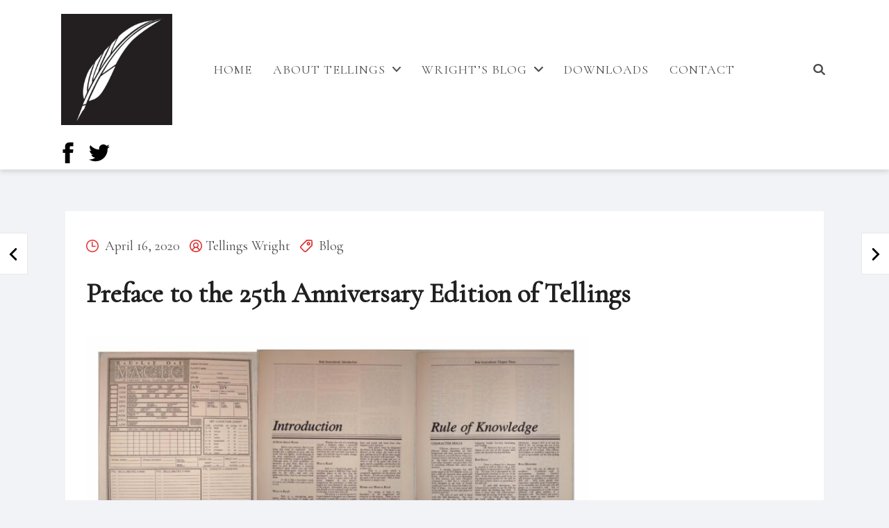

--- FILE ---
content_type: text/html; charset=UTF-8
request_url: http://www.tellings.com/2020/04/13/preface-to-the-25th-anniversary-edition-of-tellings/
body_size: 73855
content:
<!DOCTYPE html>
<html lang="en-US">
<head>
	<meta charset="UTF-8">
	<meta name="viewport" content="width=device-width, initial-scale=1">
	<link rel="profile" href="http://gmpg.org/xfn/11">

	<title>Preface to the 25th Anniversary Edition of Tellings &#8211; Tellings Role-Playing and Storytelling Game</title>
<meta name='robots' content='max-image-preview:large' />
<link rel='dns-prefetch' href='//fonts.googleapis.com' />
<link rel="alternate" type="application/rss+xml" title="Tellings Role-Playing and Storytelling Game &raquo; Feed" href="http://www.tellings.com/feed/" />
<link rel="alternate" type="application/rss+xml" title="Tellings Role-Playing and Storytelling Game &raquo; Comments Feed" href="http://www.tellings.com/comments/feed/" />
<link rel="alternate" type="application/rss+xml" title="Tellings Role-Playing and Storytelling Game &raquo; Preface to the 25th Anniversary Edition of Tellings Comments Feed" href="http://www.tellings.com/2020/04/13/preface-to-the-25th-anniversary-edition-of-tellings/feed/" />
<link rel="alternate" title="oEmbed (JSON)" type="application/json+oembed" href="http://www.tellings.com/wp-json/oembed/1.0/embed?url=http%3A%2F%2Fwww.tellings.com%2F2020%2F04%2F13%2Fpreface-to-the-25th-anniversary-edition-of-tellings%2F" />
<link rel="alternate" title="oEmbed (XML)" type="text/xml+oembed" href="http://www.tellings.com/wp-json/oembed/1.0/embed?url=http%3A%2F%2Fwww.tellings.com%2F2020%2F04%2F13%2Fpreface-to-the-25th-anniversary-edition-of-tellings%2F&#038;format=xml" />
<style id='wp-img-auto-sizes-contain-inline-css' type='text/css'>
img:is([sizes=auto i],[sizes^="auto," i]){contain-intrinsic-size:3000px 1500px}
/*# sourceURL=wp-img-auto-sizes-contain-inline-css */
</style>
<style id='wp-emoji-styles-inline-css' type='text/css'>

	img.wp-smiley, img.emoji {
		display: inline !important;
		border: none !important;
		box-shadow: none !important;
		height: 1em !important;
		width: 1em !important;
		margin: 0 0.07em !important;
		vertical-align: -0.1em !important;
		background: none !important;
		padding: 0 !important;
	}
/*# sourceURL=wp-emoji-styles-inline-css */
</style>
<style id='wp-block-library-inline-css' type='text/css'>
:root{--wp-block-synced-color:#7a00df;--wp-block-synced-color--rgb:122,0,223;--wp-bound-block-color:var(--wp-block-synced-color);--wp-editor-canvas-background:#ddd;--wp-admin-theme-color:#007cba;--wp-admin-theme-color--rgb:0,124,186;--wp-admin-theme-color-darker-10:#006ba1;--wp-admin-theme-color-darker-10--rgb:0,107,160.5;--wp-admin-theme-color-darker-20:#005a87;--wp-admin-theme-color-darker-20--rgb:0,90,135;--wp-admin-border-width-focus:2px}@media (min-resolution:192dpi){:root{--wp-admin-border-width-focus:1.5px}}.wp-element-button{cursor:pointer}:root .has-very-light-gray-background-color{background-color:#eee}:root .has-very-dark-gray-background-color{background-color:#313131}:root .has-very-light-gray-color{color:#eee}:root .has-very-dark-gray-color{color:#313131}:root .has-vivid-green-cyan-to-vivid-cyan-blue-gradient-background{background:linear-gradient(135deg,#00d084,#0693e3)}:root .has-purple-crush-gradient-background{background:linear-gradient(135deg,#34e2e4,#4721fb 50%,#ab1dfe)}:root .has-hazy-dawn-gradient-background{background:linear-gradient(135deg,#faaca8,#dad0ec)}:root .has-subdued-olive-gradient-background{background:linear-gradient(135deg,#fafae1,#67a671)}:root .has-atomic-cream-gradient-background{background:linear-gradient(135deg,#fdd79a,#004a59)}:root .has-nightshade-gradient-background{background:linear-gradient(135deg,#330968,#31cdcf)}:root .has-midnight-gradient-background{background:linear-gradient(135deg,#020381,#2874fc)}:root{--wp--preset--font-size--normal:16px;--wp--preset--font-size--huge:42px}.has-regular-font-size{font-size:1em}.has-larger-font-size{font-size:2.625em}.has-normal-font-size{font-size:var(--wp--preset--font-size--normal)}.has-huge-font-size{font-size:var(--wp--preset--font-size--huge)}.has-text-align-center{text-align:center}.has-text-align-left{text-align:left}.has-text-align-right{text-align:right}.has-fit-text{white-space:nowrap!important}#end-resizable-editor-section{display:none}.aligncenter{clear:both}.items-justified-left{justify-content:flex-start}.items-justified-center{justify-content:center}.items-justified-right{justify-content:flex-end}.items-justified-space-between{justify-content:space-between}.screen-reader-text{border:0;clip-path:inset(50%);height:1px;margin:-1px;overflow:hidden;padding:0;position:absolute;width:1px;word-wrap:normal!important}.screen-reader-text:focus{background-color:#ddd;clip-path:none;color:#444;display:block;font-size:1em;height:auto;left:5px;line-height:normal;padding:15px 23px 14px;text-decoration:none;top:5px;width:auto;z-index:100000}html :where(.has-border-color){border-style:solid}html :where([style*=border-top-color]){border-top-style:solid}html :where([style*=border-right-color]){border-right-style:solid}html :where([style*=border-bottom-color]){border-bottom-style:solid}html :where([style*=border-left-color]){border-left-style:solid}html :where([style*=border-width]){border-style:solid}html :where([style*=border-top-width]){border-top-style:solid}html :where([style*=border-right-width]){border-right-style:solid}html :where([style*=border-bottom-width]){border-bottom-style:solid}html :where([style*=border-left-width]){border-left-style:solid}html :where(img[class*=wp-image-]){height:auto;max-width:100%}:where(figure){margin:0 0 1em}html :where(.is-position-sticky){--wp-admin--admin-bar--position-offset:var(--wp-admin--admin-bar--height,0px)}@media screen and (max-width:600px){html :where(.is-position-sticky){--wp-admin--admin-bar--position-offset:0px}}

/*# sourceURL=wp-block-library-inline-css */
</style><style id='wp-block-paragraph-inline-css' type='text/css'>
.is-small-text{font-size:.875em}.is-regular-text{font-size:1em}.is-large-text{font-size:2.25em}.is-larger-text{font-size:3em}.has-drop-cap:not(:focus):first-letter{float:left;font-size:8.4em;font-style:normal;font-weight:100;line-height:.68;margin:.05em .1em 0 0;text-transform:uppercase}body.rtl .has-drop-cap:not(:focus):first-letter{float:none;margin-left:.1em}p.has-drop-cap.has-background{overflow:hidden}:root :where(p.has-background){padding:1.25em 2.375em}:where(p.has-text-color:not(.has-link-color)) a{color:inherit}p.has-text-align-left[style*="writing-mode:vertical-lr"],p.has-text-align-right[style*="writing-mode:vertical-rl"]{rotate:180deg}
/*# sourceURL=http://www.tellings.com/tellings/wp-includes/blocks/paragraph/style.min.css */
</style>
<style id='global-styles-inline-css' type='text/css'>
:root{--wp--preset--aspect-ratio--square: 1;--wp--preset--aspect-ratio--4-3: 4/3;--wp--preset--aspect-ratio--3-4: 3/4;--wp--preset--aspect-ratio--3-2: 3/2;--wp--preset--aspect-ratio--2-3: 2/3;--wp--preset--aspect-ratio--16-9: 16/9;--wp--preset--aspect-ratio--9-16: 9/16;--wp--preset--color--black: #000000;--wp--preset--color--cyan-bluish-gray: #abb8c3;--wp--preset--color--white: #ffffff;--wp--preset--color--pale-pink: #f78da7;--wp--preset--color--vivid-red: #cf2e2e;--wp--preset--color--luminous-vivid-orange: #ff6900;--wp--preset--color--luminous-vivid-amber: #fcb900;--wp--preset--color--light-green-cyan: #7bdcb5;--wp--preset--color--vivid-green-cyan: #00d084;--wp--preset--color--pale-cyan-blue: #8ed1fc;--wp--preset--color--vivid-cyan-blue: #0693e3;--wp--preset--color--vivid-purple: #9b51e0;--wp--preset--gradient--vivid-cyan-blue-to-vivid-purple: linear-gradient(135deg,rgb(6,147,227) 0%,rgb(155,81,224) 100%);--wp--preset--gradient--light-green-cyan-to-vivid-green-cyan: linear-gradient(135deg,rgb(122,220,180) 0%,rgb(0,208,130) 100%);--wp--preset--gradient--luminous-vivid-amber-to-luminous-vivid-orange: linear-gradient(135deg,rgb(252,185,0) 0%,rgb(255,105,0) 100%);--wp--preset--gradient--luminous-vivid-orange-to-vivid-red: linear-gradient(135deg,rgb(255,105,0) 0%,rgb(207,46,46) 100%);--wp--preset--gradient--very-light-gray-to-cyan-bluish-gray: linear-gradient(135deg,rgb(238,238,238) 0%,rgb(169,184,195) 100%);--wp--preset--gradient--cool-to-warm-spectrum: linear-gradient(135deg,rgb(74,234,220) 0%,rgb(151,120,209) 20%,rgb(207,42,186) 40%,rgb(238,44,130) 60%,rgb(251,105,98) 80%,rgb(254,248,76) 100%);--wp--preset--gradient--blush-light-purple: linear-gradient(135deg,rgb(255,206,236) 0%,rgb(152,150,240) 100%);--wp--preset--gradient--blush-bordeaux: linear-gradient(135deg,rgb(254,205,165) 0%,rgb(254,45,45) 50%,rgb(107,0,62) 100%);--wp--preset--gradient--luminous-dusk: linear-gradient(135deg,rgb(255,203,112) 0%,rgb(199,81,192) 50%,rgb(65,88,208) 100%);--wp--preset--gradient--pale-ocean: linear-gradient(135deg,rgb(255,245,203) 0%,rgb(182,227,212) 50%,rgb(51,167,181) 100%);--wp--preset--gradient--electric-grass: linear-gradient(135deg,rgb(202,248,128) 0%,rgb(113,206,126) 100%);--wp--preset--gradient--midnight: linear-gradient(135deg,rgb(2,3,129) 0%,rgb(40,116,252) 100%);--wp--preset--font-size--small: 13px;--wp--preset--font-size--medium: 20px;--wp--preset--font-size--large: 36px;--wp--preset--font-size--x-large: 42px;--wp--preset--spacing--20: 0.44rem;--wp--preset--spacing--30: 0.67rem;--wp--preset--spacing--40: 1rem;--wp--preset--spacing--50: 1.5rem;--wp--preset--spacing--60: 2.25rem;--wp--preset--spacing--70: 3.38rem;--wp--preset--spacing--80: 5.06rem;--wp--preset--shadow--natural: 6px 6px 9px rgba(0, 0, 0, 0.2);--wp--preset--shadow--deep: 12px 12px 50px rgba(0, 0, 0, 0.4);--wp--preset--shadow--sharp: 6px 6px 0px rgba(0, 0, 0, 0.2);--wp--preset--shadow--outlined: 6px 6px 0px -3px rgb(255, 255, 255), 6px 6px rgb(0, 0, 0);--wp--preset--shadow--crisp: 6px 6px 0px rgb(0, 0, 0);}:where(.is-layout-flex){gap: 0.5em;}:where(.is-layout-grid){gap: 0.5em;}body .is-layout-flex{display: flex;}.is-layout-flex{flex-wrap: wrap;align-items: center;}.is-layout-flex > :is(*, div){margin: 0;}body .is-layout-grid{display: grid;}.is-layout-grid > :is(*, div){margin: 0;}:where(.wp-block-columns.is-layout-flex){gap: 2em;}:where(.wp-block-columns.is-layout-grid){gap: 2em;}:where(.wp-block-post-template.is-layout-flex){gap: 1.25em;}:where(.wp-block-post-template.is-layout-grid){gap: 1.25em;}.has-black-color{color: var(--wp--preset--color--black) !important;}.has-cyan-bluish-gray-color{color: var(--wp--preset--color--cyan-bluish-gray) !important;}.has-white-color{color: var(--wp--preset--color--white) !important;}.has-pale-pink-color{color: var(--wp--preset--color--pale-pink) !important;}.has-vivid-red-color{color: var(--wp--preset--color--vivid-red) !important;}.has-luminous-vivid-orange-color{color: var(--wp--preset--color--luminous-vivid-orange) !important;}.has-luminous-vivid-amber-color{color: var(--wp--preset--color--luminous-vivid-amber) !important;}.has-light-green-cyan-color{color: var(--wp--preset--color--light-green-cyan) !important;}.has-vivid-green-cyan-color{color: var(--wp--preset--color--vivid-green-cyan) !important;}.has-pale-cyan-blue-color{color: var(--wp--preset--color--pale-cyan-blue) !important;}.has-vivid-cyan-blue-color{color: var(--wp--preset--color--vivid-cyan-blue) !important;}.has-vivid-purple-color{color: var(--wp--preset--color--vivid-purple) !important;}.has-black-background-color{background-color: var(--wp--preset--color--black) !important;}.has-cyan-bluish-gray-background-color{background-color: var(--wp--preset--color--cyan-bluish-gray) !important;}.has-white-background-color{background-color: var(--wp--preset--color--white) !important;}.has-pale-pink-background-color{background-color: var(--wp--preset--color--pale-pink) !important;}.has-vivid-red-background-color{background-color: var(--wp--preset--color--vivid-red) !important;}.has-luminous-vivid-orange-background-color{background-color: var(--wp--preset--color--luminous-vivid-orange) !important;}.has-luminous-vivid-amber-background-color{background-color: var(--wp--preset--color--luminous-vivid-amber) !important;}.has-light-green-cyan-background-color{background-color: var(--wp--preset--color--light-green-cyan) !important;}.has-vivid-green-cyan-background-color{background-color: var(--wp--preset--color--vivid-green-cyan) !important;}.has-pale-cyan-blue-background-color{background-color: var(--wp--preset--color--pale-cyan-blue) !important;}.has-vivid-cyan-blue-background-color{background-color: var(--wp--preset--color--vivid-cyan-blue) !important;}.has-vivid-purple-background-color{background-color: var(--wp--preset--color--vivid-purple) !important;}.has-black-border-color{border-color: var(--wp--preset--color--black) !important;}.has-cyan-bluish-gray-border-color{border-color: var(--wp--preset--color--cyan-bluish-gray) !important;}.has-white-border-color{border-color: var(--wp--preset--color--white) !important;}.has-pale-pink-border-color{border-color: var(--wp--preset--color--pale-pink) !important;}.has-vivid-red-border-color{border-color: var(--wp--preset--color--vivid-red) !important;}.has-luminous-vivid-orange-border-color{border-color: var(--wp--preset--color--luminous-vivid-orange) !important;}.has-luminous-vivid-amber-border-color{border-color: var(--wp--preset--color--luminous-vivid-amber) !important;}.has-light-green-cyan-border-color{border-color: var(--wp--preset--color--light-green-cyan) !important;}.has-vivid-green-cyan-border-color{border-color: var(--wp--preset--color--vivid-green-cyan) !important;}.has-pale-cyan-blue-border-color{border-color: var(--wp--preset--color--pale-cyan-blue) !important;}.has-vivid-cyan-blue-border-color{border-color: var(--wp--preset--color--vivid-cyan-blue) !important;}.has-vivid-purple-border-color{border-color: var(--wp--preset--color--vivid-purple) !important;}.has-vivid-cyan-blue-to-vivid-purple-gradient-background{background: var(--wp--preset--gradient--vivid-cyan-blue-to-vivid-purple) !important;}.has-light-green-cyan-to-vivid-green-cyan-gradient-background{background: var(--wp--preset--gradient--light-green-cyan-to-vivid-green-cyan) !important;}.has-luminous-vivid-amber-to-luminous-vivid-orange-gradient-background{background: var(--wp--preset--gradient--luminous-vivid-amber-to-luminous-vivid-orange) !important;}.has-luminous-vivid-orange-to-vivid-red-gradient-background{background: var(--wp--preset--gradient--luminous-vivid-orange-to-vivid-red) !important;}.has-very-light-gray-to-cyan-bluish-gray-gradient-background{background: var(--wp--preset--gradient--very-light-gray-to-cyan-bluish-gray) !important;}.has-cool-to-warm-spectrum-gradient-background{background: var(--wp--preset--gradient--cool-to-warm-spectrum) !important;}.has-blush-light-purple-gradient-background{background: var(--wp--preset--gradient--blush-light-purple) !important;}.has-blush-bordeaux-gradient-background{background: var(--wp--preset--gradient--blush-bordeaux) !important;}.has-luminous-dusk-gradient-background{background: var(--wp--preset--gradient--luminous-dusk) !important;}.has-pale-ocean-gradient-background{background: var(--wp--preset--gradient--pale-ocean) !important;}.has-electric-grass-gradient-background{background: var(--wp--preset--gradient--electric-grass) !important;}.has-midnight-gradient-background{background: var(--wp--preset--gradient--midnight) !important;}.has-small-font-size{font-size: var(--wp--preset--font-size--small) !important;}.has-medium-font-size{font-size: var(--wp--preset--font-size--medium) !important;}.has-large-font-size{font-size: var(--wp--preset--font-size--large) !important;}.has-x-large-font-size{font-size: var(--wp--preset--font-size--x-large) !important;}
/*# sourceURL=global-styles-inline-css */
</style>

<style id='classic-theme-styles-inline-css' type='text/css'>
/*! This file is auto-generated */
.wp-block-button__link{color:#fff;background-color:#32373c;border-radius:9999px;box-shadow:none;text-decoration:none;padding:calc(.667em + 2px) calc(1.333em + 2px);font-size:1.125em}.wp-block-file__button{background:#32373c;color:#fff;text-decoration:none}
/*# sourceURL=/wp-includes/css/classic-themes.min.css */
</style>
<link rel='stylesheet' id='flexia-core-css' href='http://www.tellings.com/tellings/wp-content/plugins/flexia-core/public/css/flexia-core-public.css?ver=1.4.2' type='text/css' media='all' />
<link rel='stylesheet' id='flexia-theme-style-css' href='http://www.tellings.com/tellings/wp-content/themes/flexia/framework/assets/site/css/style.css?ver=6.9' type='text/css' media='all' />
<link rel='stylesheet' id='flexia-google-fonts-css' href='https://fonts.googleapis.com/css?family=EB+Garamond%3ARegular+400%26amp%3BOpen+Sans%7CCormorant+Garamond%3ARegular+400%26amp%3BOpen+Sans%7COpen+Sans%3ARegular+400%26amp%3BOpen+Sans%7CPoppins%7CNunito' type='text/css' media='all' />
<script type="text/javascript" src="http://www.tellings.com/tellings/wp-includes/js/jquery/jquery.min.js?ver=3.7.1" id="jquery-core-js"></script>
<script type="text/javascript" src="http://www.tellings.com/tellings/wp-includes/js/jquery/jquery-migrate.min.js?ver=3.4.1" id="jquery-migrate-js"></script>
<script type="text/javascript" src="http://www.tellings.com/tellings/wp-content/plugins/flexia-core/public/js/flexia-core-public.js?ver=1.4.2" id="flexia-core-js"></script>
<link rel="https://api.w.org/" href="http://www.tellings.com/wp-json/" /><link rel="alternate" title="JSON" type="application/json" href="http://www.tellings.com/wp-json/wp/v2/posts/289" /><link rel="EditURI" type="application/rsd+xml" title="RSD" href="http://www.tellings.com/tellings/xmlrpc.php?rsd" />
<meta name="generator" content="WordPress 6.9" />
<link rel="canonical" href="http://www.tellings.com/2020/04/13/preface-to-the-25th-anniversary-edition-of-tellings/" />
<link rel='shortlink' href='http://www.tellings.com/?p=289' />
<link rel="pingback" href="http://www.tellings.com/tellings/xmlrpc.php"><style type="text/css">.recentcomments a{display:inline !important;padding:0 !important;margin:0 !important;}</style><style type="text/css" id="flexia-dynamic-css">.flexia-primary-menu .customize-partial-edit-shortcut button {
		margin-left: 50px;
	}

	.site-title a, .site-description {
		color: #000000;
	}
	
	body, button, input, select, optgroup, textarea {
		color: #4d4d4d;
	}
	
	body {
		font-family: "EB Garamond", -apple-system,BlinkMacSystemFont,"Segoe UI","Roboto","Oxygen","Ubuntu","Cantarell","Fira Sans","Droid Sans","Helvetica Neue",sans-serif;
		font-size: 20px;
		line-height: 1;
		text-transform: none;
		background-color: #fff;
		background-image: none;
		background-size: auto;
		background-position: center center;
		background-repeat: no-repeat;
	}
	
	p {
		font-family: "Cormorant Garamond", -apple-system,BlinkMacSystemFont,"Segoe UI","Roboto","Oxygen","Ubuntu","Cantarell","Fira Sans","Droid Sans","Helvetica Neue",sans-serif;
		font-size: 1em;
		line-height: 1.4;
		text-transform: none;
	}
	
	h1, h2, h3, h4, h5, h6 {
		font-family: "Cormorant Garamond", "Helvetica Neue",sans-serif;
		color: #333333;
		line-height: 1.4;
		text-transform: none;
	}
	
	h1 {
		font-size: 2em;
	}
	
	h2 {
		font-size: 1.5em;
	}
	
	h3 {
		font-size: 1.17em;
	}
	
	h4 {
		font-size: 1em;
	}
	
	h5 {
		font-size: .83em;
	}
	
	h6 {
		font-size: .75em;
	}

	.site-content a {
		font-size: 1.1em;
	}
	
	a {
		color: #dd3333;
		font-family: "Cormorant Garamond", -apple-system,BlinkMacSystemFont,"Segoe UI","Roboto","Oxygen","Ubuntu","Cantarell","Fira Sans","Droid Sans","Helvetica Neue",sans-serif;
		line-height: 1;
		text-transform: none;
	}
	
	a:hover, a:focus, a:active {
		color: #dd3333;
	}
	
	input[type=button], button {
		color: #fff;
		background-color: #dd3333;
		font-family: "Open Sans", -apple-system,BlinkMacSystemFont,"Segoe UI","Roboto","Oxygen","Ubuntu","Cantarell","Fira Sans","Droid Sans","Helvetica Neue",sans-serif;
		font-size: 1em;
		line-height: 1.4;
		text-transform: none;
	}
	
	.flexia-container.width {
		width: 90%;
	}
	
	.flexia-container.max {
		max-width: 1200px;
	}
	
	.single .entry-content-wrapper {
		width: 90%;
		max-width: 1200px;
	}
	
	.flexia-sidebar-left {
		width: 30%;
	}
	
	.flexia-sidebar-right {
		width: 30%;
	}
	
	body.blog, body.archive, body.single-post,
	body.blog.custom-background, body.archive.custom-background, body.single-post.custom-background, body.search,error404 {
		background-color: #F2F3F6;
	}
	
	.flexia-wrapper > .content-area, .entry-content.single-post-entry,
	body.blog .flexia-wrapper > .content-area article.post,
	body.archive .flexia-wrapper > .content-area article.post {
		background-color: #fff;
	}
	
	.single-post .entry-header.single-blog-meta.single-post-meta-large {
		background-color: #fff;
	}
	
	.flexia-sidebar .widget {
		background-color: #fff;
	}
	
	.site-branding .flexia-header-logo > img {
		width: 180px;
	}

	.site-branding .flexia-header-sticky-logo  > img {
		width: 150px;
	}
	
	.header-content .flexia-blog-logo {
		width: 150px;
	}

	.page-header.blog-header, .page-header.single-blog-header {
		background-color: #612ee9;
	}

	/* Archive page header */
	.page-header.archive-header {
		background-color: #612ee9;
	}

	.archive-header .header-content > .page-title {
		font-size: 54px;
		color: #ffffff;
		font-family: Poppins;
	}

	.header-content .archive-description > p {
		font-size: 28px;
		color: #ffffff;
		font-family: Nunito;
	}

	.blog-header .header-content > .page-title {
		font-size: 60px;
		color: #ffffff;
		font-family: Poppins;
	}
	
	.paged .blog-header .header-content > .page-title, .paged .archive-header .header-content > .page-title {
		font-size: calc(60px / 1.2);
	}
	
	.header-content .blog-desc {
		font-size: 24px;
		color: #ffffff;
		font-family: Nunito;
	}
	
	.paged .header-content .blog-desc, .paged .header-content .archive-description > p {
		font-size: calc(24px / 1.2);
	}
	
	.page .entry-header.entry-header-large, .page .entry-header.entry-header-mini, .page-header.error-header, .page-header.search-header {
		background-color: #28292e;
	}
	
	.page .entry-header .entry-title, .page-header.error-header .page-title, .page-header.search-header .page-title {
		color: #333333;
		font-size: 36px;
	}
	
	.flexia-breadcrumb .flexia-breadcrumb-item, .flexia-breadcrumb .flexia-breadcrumb-item a, .flexia-breadcrumb .breadcrumb-delimiter {
		color: #fefefe;
		font-size: 12px;
	}

	.flexia-breadcrumb .flexia-breadcrumb-item, .flexia-breadcrumb .flexia-breadcrumb-item a, .flexia-breadcrumb .breadcrumb-delimiter svg,
	.woocommerce-breadcrumb .breadcrumb-separator svg {
		fill: #fefefe;
		height: 9.6px;
		width: auto;
	}
	
	.flexia-breadcrumb-item.current span, .breadcrumb li a:hover, .breadcrumb li a:focus {
		color: #ffffff;
	}
	
	.flexia-search-overlay {
		background-color: #121738;
	}
	
	.flexia-search-overlay::before, .flexia-search-overlay::after {
		border: 10px solid #121738;
	}
	
	.icon-search-close {
		height: 50px;
		width: 50px;
		fill: #fff;
	}
	
	.btn--search-close:hover .icon-search-close {
		fill: #fff;
	}
	
	.search--input-wrapper .search__input, .search--input-wrapper .search__input:focus {
		color: #fff;
		font-size: 48px;
	}
	
	.search--input-wrapper::after {
		font-size: 48px;
	}
	
	.search--input-wrapper::after {
		border-color: #fff;
	}
	
	.search__info {
		color: #fff;
		font-size: 16px;
	}
	
	.flexia-topbar-content {
		color: #ffffff;
		font-size: .8em;
	}
	
	.flexia-topbar a, .flexia-topbar_contact a {
		color: #ffffff;
		font-size: .8em;
	}

	.flexia-topbar_contact a svg {
		fill: #ffffff;
		height: 0.96em;
		width: auto;
		margin-right: 5px;
	}
	
	.flexia-topbar_contact a:hover {
		color: #eeeeee;
	}
	
	.flexia-social-links li a svg {
		fill: #000000;
		height: 1.5em;
		width: auto;
	}
	
	.flexia-social-links li a:hover svg {
		fill: inherit;
	}
	
	.flexia-woo-sidebar .widget_price_filter .ui-slider .ui-slider-range,
	.flexia-woo-sidebar .widget_price_filter .ui-slider .ui-slider-handle,
	.single-product.woocommerce .product .cart .single_add_to_cart_button,
	aside .widget button, 
	.flexia-woo-sidebar .widget button,
	.widget .search-form .search-submit {
		background-color: #dd3333;
	}

	.single-product.woocommerce .product .woocommerce-tabs ul.wc-tabs > li.active::before,
	input:focus, textarea:focus, select:focus,
	.widget .search-form .search-submit {
		border-color: #dd3333;
	}

	.single-blog-meta .entry-meta svg {
		fill: #dd3333;
		width: auto;
		height: 1em;
		margin-right: 5px;
    	margin-bottom: -3px;
	}

	.flexia-menu.header-icons ul li.navbar-login-menu a button svg {
		fill: #fff;
		height: 1em;
		margin-bottom: -3px;
	}

	.single .entry-footer svg {
		height: 1em;
		margin: 0 5px -3px 0;
		fill: #4d4d4d;
	}

	body.blog .flexia-wrapper > .content-area article .entry-content .more-link {
		color: #fff;
		background-color: #dd3333;
		border: 1px solid transparent;
    	border-radius: 4px;
	}
	body.blog .flexia-wrapper > .content-area article .entry-content .more-link:hover {
		background: #3f3f46;
		color: #fff;
		border: 1px solid #3f3f46;
	}
	
	@media all and (max-width: 959px) {
		.blog-header .header-content > .page-title, .archive-header .header-content > .page-title {
			font-size: calc(60px * .75);
		}
	
		.header-content .blog-desc, .header-content .archive-description > p {
			font-size: calc(24px * .75);
		}
	}
	
	@media all and (max-width: 480px) {
		.blog-header .header-content > .page-title, .archive-header .header-content > .page-title {
			font-size: calc(60px * .5);
		}
	
		.header-content .blog-desc, .header-content .archive-description > p {
			font-size: calc(24px * .5);
		}
	}
	
	.flexia-header-widget-area {
		background-color: #262625;
	}
	
	.flexia-topbar {
		background-color: #dd3333;
	}
	
	.flexia-logobar {
		background-color: #fff;
	}
	
	.flexia-navbar {
		background-color: #fff;
		padding: 0px 15px 0px 15px;
	}
	
	.flexia-menu.header-icons .nav-menu li > a,
	.flexia-navbar .flexia-navbar-container .flexia-navbar-inner .search-form .search-field,
	.flexia-menu.header-icons {
		color: #4d4d4d;
	}

	.flexia-navbar .flexia-navbar-container .flexia-navbar-inner .search-form .search-submit svg,
	.flexia-menu.header-icons ul li #btn-search svg,
	.widget .search-form .search-submit svg {
		fill: #4d4d4d;
		height: .9em;
		width: auto;
	}

	.main-navigation .nav-menu li a svg {
		fill: #4d4d4d;
		height: .7em;
		width: auto;
		margin-left: 5px;
	}

	.flexia-menu.header-icons .flexia-header-cart a.cart-contents .flexia-header-cart-icon svg {
		fill: #4d4d4d;
		height: 1em;
		width: auto;
	}

	.flexia-menu .flexia-menu-toggle:after {
		border-color: #4d4d4d;
	}
	.flexia-menu .flexia-menu-toggle:before, .flexia-menu .flexia-menu-toggle.flexia-menu-toggle-open::after {
		background-color: #4d4d4d;
	}

	.flexia-social-share-links li a svg {
		height: 2em;
		width: auto;
		fill: #dd3333;
	}


	.blog .flexia-load-more-button {
		background-color: #444;
		color: #fff;
		font-size: 14px;
	}
	.blog .flexia-load-more-button:hover,
	.blog .flexia-load-more-button.button--loading {
		background-color: #27bdbd;
		color: #fff;
	}

	.archive .flexia-load-more-button {
		background-color: #444444;
		color: #ffffff;
		font-size: 14px;
	}

	.archive .flexia-load-more-button:hover,
	.archive .flexia-load-more-button.button--loading {
		background-color: #27bdbd;
		color: #ffffff;
	}
	
	@media screen and (min-width: 992px) {
		.main-navigation .nav-menu li > a, .flexia-menu.header-icons .nav-menu li > a {
			color: #4d4d4d;
		}
	
		.main-navigation .nav-menu li:hover > a:not(.cart-contents), 
		.main-navigation .nav-menu li.current-menu-item > a:not(.cart-contents), 
		.main-navigation .nav-menu li.current-menu-ancestor > a:not(.cart-contents) {
			color: #1b1f21;
		}
	
		.main-navigation .nav-menu > li > a:after {
			color: #1b1f21;
			background-color: #1b1f21;
		}
	
		.main-navigation .nav-menu li:hover > a:not(.cart-contents), 
		.main-navigation .nav-menu li.current-menu-item > a:not(.cart-contents), 
		.main-navigation .nav-menu li.current-menu-ancestor > a:not(.cart-contents) {
			background-color: #ffffff;
		}
	
		.main-navigation .nav-menu li ul {
			background-color: #ffffff;
		}
	
		.main-navigation .nav-menu li ul li > a, 
		.main-navigation .nav-menu li ul.flexia-mega-menu li:hover > a:not(.cart-contents) {
			color: #4d4d4d;
		}
	
		.main-navigation .nav-menu li ul.flexia-mega-menu li:hover > a:not(.cart-contents) {
			background-color: initial;
		}
	
		.main-navigation .nav-menu li ul li:hover > a:not(.cart-contents), 
		.main-navigation .nav-menu li ul li.current-menu-item > a:not(.cart-contents), 
		.main-navigation .nav-menu li ul li.current-menu-ancestor > a:not(.cart-contents), 
		.main-navigation .nav-menu li ul.flexia-mega-menu li > a:not(.cart-contents):hover {
			color: #1b1f21;
		}
	
		.main-navigation .nav-menu li ul li:hover > a:not(.cart-contents), 
				.main-navigation .nav-menu li ul li.current-menu-item > a:not(.cart-contents), 
				.main-navigation .nav-menu li ul li.current-menu-ancestor > a:not(.cart-contents), 
				.main-navigation .nav-menu li ul.flexia-mega-menu li > a:not(.cart-contents):hover {
			background-color: #f4f4f4;
		}
	
		.topbar-navigation .nav-menu li > a {
			color: #cbced3;
		}
	
		.topbar-navigation .nav-menu li:hover > a, .topbar-navigation .nav-menu li.current-menu-item > a, .topbar-navigation .nav-menu li.current-menu-ancestor > a {
			color: #ffffff;
		}
	
		.topbar-navigation .nav-menu li:hover > a, .topbar-navigation .nav-menu li.current-menu-item > a, .topbar-navigation .nav-menu li.current-menu-ancestor > a {
			background-color: rgba(0, 0, 0, 0.5);
		}
	
		.topbar-navigation .nav-menu li ul {
			background-color: #262625;
		}
	
		.topbar-navigation .nav-menu li ul li > a {
			color: #cbced3;
		}
	
		.topbar-navigation .nav-menu li ul li:hover > a, .topbar-navigation .nav-menu li ul li.current-menu-item > a, .topbar-navigation .nav-menu li ul li.current-menu-ancestor > a {
			color: #ffffff;
		}
	
		.topbar-navigation .nav-menu li ul li:hover > a, .topbar-navigation .nav-menu li ul li.current-menu-item > a, .topbar-navigation .nav-menu li ul li.current-menu-ancestor > a {
			background-color: rgba(0, 0, 0, 0.5);
		}
	}
	
	.flexia-footer-widget-area {
		background-color: #000000;
	}
	
	.flexia-colophon-inner .widget {
		color: #cfcfcf;
	}
	
	.flexia-colophon-inner .widget a {
		color: #cbced3;
	}
	
	.flexia-colophon-inner .widget a:hover {
		color: #dd3333;
	}
	
	.flexia-site-footer {
		background-color: #000000;
	}
	
	.flexia-site-footer .site-info {
		color: #9a9a9a;
	}
	
	.flexia-site-footer .site-info a, .flexia-footer-menu li a {
		color: #ffffff;
	}
	
	.flexia-site-footer .site-info a:hover, .flexia-footer-menu li a:hover {
		color: #dd3333;
	}
	
	.customize-partial-edit-shortcut-button {
		padding: 3px !important;
		border-radius: 50% !important;
		border: 2px solid #fff !important;
	}</style><link rel="icon" href="http://www.tellings.com/tellings/wp-content/uploads/2020/04/cropped-tellings-quill-logo-1-32x32.png" sizes="32x32" />
<link rel="icon" href="http://www.tellings.com/tellings/wp-content/uploads/2020/04/cropped-tellings-quill-logo-1-192x192.png" sizes="192x192" />
<link rel="apple-touch-icon" href="http://www.tellings.com/tellings/wp-content/uploads/2020/04/cropped-tellings-quill-logo-1-180x180.png" />
<meta name="msapplication-TileImage" content="http://www.tellings.com/tellings/wp-content/uploads/2020/04/cropped-tellings-quill-logo-1-270x270.png" />
</head>

<body class="wp-singular post-template-default single single-post postid-289 single-format-standard wp-custom-logo wp-theme-flexia flexia-core-1.4.2 flexia-2.3.1 ">

<div id="page" class="site">


<header id="masthead" class="site-header flexia-header-2 flexia_header_mobile_layouts_1 ">

	
	
	
	
<div class="flexia-navbar flexia-navbar-static-top">
	<div class="flexia-navbar-container">
		<div class="flexia-container flexia-navbar-inner width max">
			
				<div class="flexia-logobar-inline">
					<div class="site-branding">

						<a href=" http://www.tellings.com/" rel="home" class="flexia-header-logo"><img alt="" src="http://www.tellings.com/tellings/wp-content/uploads/2020/04/cropped-tellings-quill-logo.png"></a>
					</div><!-- .site-branding -->
				</div>

			<nav id="site-navigation" class="flexia-menu main-navigation">
				<ul id="flexia-primary-menu" class="nav-menu flexia-primary-menu flexia-menu-dropdown-animate-to-top"><li id="menu-item-27" class="menu-item menu-item-type-custom menu-item-object-custom menu-item-home menu-item-27"><a href="http://www.tellings.com/">Home</a></li>
<li id="menu-item-28" class="menu-item menu-item-type-post_type menu-item-object-page menu-item-has-children menu-item-28"><a href="http://www.tellings.com/about/">About Tellings</a>
<ul class="sub-menu">
	<li id="menu-item-144" class="menu-item menu-item-type-post_type menu-item-object-page menu-item-144"><a href="http://www.tellings.com/about/character-creation/">Character Creation</a></li>
	<li id="menu-item-158" class="menu-item menu-item-type-post_type menu-item-object-page menu-item-158"><a href="http://www.tellings.com/about/skills-knowledges/">Skills &#038; Knowledges</a></li>
	<li id="menu-item-157" class="menu-item menu-item-type-post_type menu-item-object-page menu-item-157"><a href="http://www.tellings.com/about/strengths-weaknesses/">Strengths &#038; Weaknesses</a></li>
	<li id="menu-item-155" class="menu-item menu-item-type-post_type menu-item-object-page menu-item-155"><a href="http://www.tellings.com/about/magic-spells/">Magic &#038; Spells</a></li>
	<li id="menu-item-239" class="menu-item menu-item-type-post_type menu-item-object-page menu-item-239"><a href="http://www.tellings.com/about/divine-magic-prayers/">Divine Magic &#038; Prayers</a></li>
	<li id="menu-item-156" class="menu-item menu-item-type-post_type menu-item-object-page menu-item-156"><a href="http://www.tellings.com/about/fluid-time-combat/">Fluid-Time Combat</a></li>
</ul>
</li>
<li id="menu-item-29" class="menu-item menu-item-type-post_type menu-item-object-page menu-item-has-children menu-item-29"><a href="http://www.tellings.com/blog/">Wright’s Blog</a>
<ul class="sub-menu">
	<li id="menu-item-163" class="menu-item menu-item-type-post_type menu-item-object-page menu-item-163"><a href="http://www.tellings.com/blog/addenda-errata/">Addenda &#038; Errata</a></li>
</ul>
</li>
<li id="menu-item-108" class="menu-item menu-item-type-post_type menu-item-object-page menu-item-108"><a href="http://www.tellings.com/downloads/">Downloads</a></li>
<li id="menu-item-30" class="menu-item menu-item-type-post_type menu-item-object-page menu-item-30"><a href="http://www.tellings.com/contact/">Contact</a></li>
</ul>
			</nav><!-- #site-navigation -->

			<div class="flexia-menu header-icons icon-menu">
				<ul class="nav-menu flexia-menu-dropdown-animate-to-top">
					<li class="menu-item navbar-search-menu"><span id="btn-search"><svg xmlns="http://www.w3.org/2000/svg" viewBox="0 0 448.1 448.1"><path d="M438.6,393.4L334.8,289.5c21-29.9,33.3-66.3,33.3-105.5C368,82.4,285.7,0.1,184.1,0C82.5,0,0.1,82.4,0.1,184 s82.4,184,184,184c39.2,0,75.6-12.3,105.4-33.2l103.8,103.9c12.5,12.5,32.8,12.5,45.3,0C451.1,426.2,451.1,405.9,438.6,393.4z M184.1,304c-66.3,0-120-53.7-120-120s53.7-120,120-120s120,53.7,120,120C304,250.2,250.3,303.9,184.1,304z" /></svg></span></li>				</ul>
			</div><!-- #header-icons -->		

			<!-- Header Main Social Start -->
			

<ul class="flexia-social-links">
    <li><a href="https://www.facebook.com/tellingsrpg/" title="Facebook" target="_blank"><svg xmlns="http://www.w3.org/2000/svg" viewBox="0 0 23.101 23.101"><path d="M8.258,4.458c0-0.144,0.02-0.455,0.06-0.931c0.043-0.477,0.223-0.976,0.546-1.5c0.32-0.522,0.839-0.991,1.561-1.406 C11.144,0.208,12.183,0,13.539,0h3.82v4.163h-2.797c-0.277,0-0.535,0.104-0.768,0.309c-0.231,0.205-0.35,0.4-0.35,0.581v2.59h3.914 c-0.041,0.507-0.086,1-0.138,1.476l-0.155,1.258c-0.062,0.425-0.125,0.819-0.187,1.182h-3.462v11.542H8.258V11.558H5.742V7.643 h2.516V4.458z" /></svg></a></li><li><a href="https://twitter.com/tellingsrpg" title="Twitter" target="_blank"><svg viewBox="0 0 24 24" xmlns="http://www.w3.org/2000/svg"><path d="m21.534 7.113c.976-.693 1.797-1.558 2.466-2.554v-.001c-.893.391-1.843.651-2.835.777 1.02-.609 1.799-1.566 2.165-2.719-.951.567-2.001.967-3.12 1.191-.903-.962-2.19-1.557-3.594-1.557-2.724 0-4.917 2.211-4.917 4.921 0 .39.033.765.114 1.122-4.09-.2-7.71-2.16-10.142-5.147-.424.737-.674 1.58-.674 2.487 0 1.704.877 3.214 2.186 4.089-.791-.015-1.566-.245-2.223-.606v.054c0 2.391 1.705 4.377 3.942 4.835-.401.11-.837.162-1.29.162-.315 0-.633-.018-.931-.084.637 1.948 2.447 3.381 4.597 3.428-1.674 1.309-3.8 2.098-6.101 2.098-.403 0-.79-.018-1.177-.067 2.18 1.405 4.762 2.208 7.548 2.208 8.683 0 14.342-7.244 13.986-14.637z" /></svg></a></li></ul>			<!-- Header Main Social End -->

		</div><!-- #flexia-container -->
	</div><!-- #flexia-navbar-container -->
</div>
</header><!-- #masthead -->
	<div id="content" class="site-content">
		<div class="flexia-wrapper flexia-container">
			<div id="primary" class="content-area">
				<main id="main" class="site-main flexia-container">

				
<article id="post-289" class="post-289 post type-post status-publish format-standard has-post-thumbnail hentry category-blog tag-25th-anniversary tag-blog tag-covers tag-edmond-y-chang tag-from-the-designer tag-preface tag-rulebook tag-tenth-edition tag-the-wright">

    
    <div class="entry-content-wrapper">

        <div class="entry-content single-post-entry">
            <div class="entry-content-inner flexia-container">
                
	<header class="entry-header single-blog-meta single-post-meta-simple">
					<div class="entry-meta">
			    <span class="posted-on"> <svg version="1.1" xmlns="http://www.w3.org/2000/svg" xmlns:xlink="http://www.w3.org/1999/xlink" x="0px" y="0px" viewBox="0 0 512 512" style="enable-background:new 0 0 512 512;" xml:space="preserve"> <g> <g> <path d="M256,0C114.841,0,0,114.841,0,256s114.841,256,256,256s256-114.841,256-256S397.159,0,256,0z M256,468.732 c-117.301,0-212.732-95.431-212.732-212.732S138.699,43.268,256,43.268S468.732,138.699,468.732,256S373.301,468.732,256,468.732z "/> </g> </g> <g> <g> <path d="M372.101,248.068H271.144V97.176c0-11.948-9.686-21.634-21.634-21.634c-11.948,0-21.634,9.686-21.634,21.634v172.525 c0,11.948,9.686,21.634,21.634,21.634c0.244,0,0.48-0.029,0.721-0.036c0.241,0.009,0.477,0.036,0.721,0.036h121.149 c11.948,0,21.634-9.686,21.634-21.634S384.049,248.068,372.101,248.068z"/> </g> </g> <g> </g> <g> </g> <g> </g> <g> </g> <g> </g> <g> </g> <g> </g> <g> </g> <g> </g> <g> </g> <g> </g> <g> </g> <g> </g> <g> </g> <g> </g> </svg><span class="screen-reader-text">Posted on</span> <a href="http://www.tellings.com/2020/04/13/preface-to-the-25th-anniversary-edition-of-tellings/" rel="bookmark"><time class="entry-date published" datetime="2020-04-13T08:26:00+00:00"> April 13, 2020</time><time class="entry-date updated" datetime="2020-04-16T15:54:14+00:00">April 16, 2020</time></a></span><span class="byline"> <span class="screen-reader-text">Posted by</span> <span class="author vcard"><svg version="1.1" xmlns="http://www.w3.org/2000/svg" xmlns:xlink="http://www.w3.org/1999/xlink" x="0px" y="0px" viewBox="0 0 512 512" style="enable-background:new 0 0 512 512;" xml:space="preserve"> <path d="M437,75C388.7,26.6,324.4,0,256,0C187.6,0,123.3,26.6,75,75S0,187.6,0,256c0,68.4,26.6,132.7,75,181 c48.4,48.4,112.6,75,181,75c68.4,0,132.7-26.6,181-75c48.4-48.4,75-112.6,75-181C512,187.6,485.4,123.3,437,75z M184.8,224.8 c0-39.2,31.9-71.2,71.2-71.2c39.2,0,71.2,31.9,71.2,71.2c0,39.2-31.9,71.2-71.2,71.2C216.8,296,184.8,264.1,184.8,224.8z M256,340.6 c55.8,0,103.5,38.6,115.2,92.5c-34.3,22.4-74,34.2-115.2,34.2c-41.1,0-80.9-11.8-115.2-34.2C152.5,379.2,200.2,340.6,256,340.6z M365,338c-10.6-9.6-22.4-17.7-35-24.2c26.4-21.9,41.8-54.3,41.8-89c0-63.8-51.9-115.8-115.8-115.8c-63.8,0-115.8,51.9-115.8,115.8 c0,34.7,15.4,67.1,41.8,89c-12.7,6.5-24.4,14.6-35,24.2c-19.6,17.7-34.4,39.7-43.5,64.2C65.9,363,44.6,310.4,44.6,256 c0-116.6,94.8-211.4,211.4-211.4c116.6,0,211.4,94.8,211.4,211.4c0,54.4-21.3,107-58.9,146.2C399.4,377.7,384.6,355.7,365,338z"/> </svg><a class="url fn n" href="http://www.tellings.com/author/admin/">Tellings Wright</a></span></span><span class="cat-links"> <svg version="1.1" xmlns="http://www.w3.org/2000/svg" xmlns:xlink="http://www.w3.org/1999/xlink" x="0px" y="0px" viewBox="0 0 512 512" style="enable-background:new 0 0 512 512;" xml:space="preserve"> <g> <path d="M23.5,244.3c-31.3,31.3-31.3,82.1,0,113.4l130.8,130.8c0,0,0,0,0,0c31.3,31.3,82.1,31.3,113.4,0l237.1-237.1 c4.8-4.8,7.4-11.3,7.2-18l-4.1-174.8c-0.5-29.9-24.6-54-54.5-54.5L278.6,0c-6.7-0.2-13.2,2.5-18,7.2L23.5,244.3z M58.6,279.2 L287.8,49.4l164.6,3.8c3.4,0,6.2,2.8,6.2,6.2l3.8,164.6L232.8,453.4c-12,12-31.6,12-43.6,0L58.6,322.8 C46.5,310.8,46.5,291.2,58.6,279.2z"/> <path d="M293.7,113.6c-28.9,29-28.8,75.8,0.2,104.7c28.9,28.8,75.6,28.8,104.5,0c29-28.9,29-75.7,0.2-104.7 c-28.9-29-75.7-29-104.7-0.2C293.8,113.4,293.7,113.5,293.7,113.6z M328.8,183.2c-9.6-9.6-9.6-25.3,0-34.9c9.6-9.6,25.2-9.6,34.9,0 c9.6,9.6,9.7,25.3,0,34.9C354,192.8,338.4,192.8,328.8,183.2C328.8,183.2,328.8,183.2,328.8,183.2z"/> </g> </svg><span class="screen-reader-text">Categories</span> <a href="http://www.tellings.com/category/blog/" rel="category tag">Blog</a></span>
							</div>
			<!-- .entry-meta -->
			<h1 class="entry-title">Preface to the 25th Anniversary Edition of Tellings</h1>	</header>
			<div class="post-thumbnail">
			<img width="724" height="1200" src="http://www.tellings.com/tellings/wp-content/uploads/2020/04/Tellings-Old-Covers.jpg" class="attachment-flexia-featured-image size-flexia-featured-image wp-post-image" alt="" decoding="async" srcset="http://www.tellings.com/tellings/wp-content/uploads/2020/04/Tellings-Old-Covers.jpg 6176w, http://www.tellings.com/tellings/wp-content/uploads/2020/04/Tellings-Old-Covers-181x300.jpg 181w, http://www.tellings.com/tellings/wp-content/uploads/2020/04/Tellings-Old-Covers-618x1024.jpg 618w, http://www.tellings.com/tellings/wp-content/uploads/2020/04/Tellings-Old-Covers-768x1273.jpg 768w" sizes="(max-width: 724px) 100vw, 724px" />		</div><!-- .post-thumbnail -->
	
	                
<p class="has-drop-cap">Ten years have passed since <em>Tellings</em> was revised, refreshed, was taken into the shop for a tune-up and a much needed detailing. The last edition was the eighth edition—eight point three to be exact—updated in 2008. It has been twenty-seven years since <em>Tellings</em> was a twinkle in my eye. In fact, way back when, the game was originally called <em>Rule of Magic</em> circa 1990. Its first character sheets were printed up on a dot-matrix printer and cut and pasted together. <em>Rule of Magic</em> was shortened to just <em>Rule</em> reflecting a desire to design a role-playing game where the rule of play, the rule of intent, the rule of character, and the golden rule were hard baked into the foundations of the system.</p>



<p>Eventually, in 1992, the game was renamed <em>Tellings</em>, a riff off of storytellings, and the first full <em>Tellings</em> rulebook was witchcrafted together from overconfidence, late nights, and pure, unmitigated hope. The first, plain beige cover flourished two crossed quills, which would later be simplified to the cleaner, more enigmatic single quill—the <em>Tellings</em> quill. Since then, the rulebooks have grown in length, in style, in design, and in number. Beige to marbled gray to peachy ecru to green gray, back to marbled gray to dark blue to a leathery tan, then bright orange to bright yellow-green. Nine covers over eight editions. If you count the <em>Rule</em> bits and bobs as part of the ancestry of <em>Tellings</em>, then by all rights this new edition, this new cover counts as number ten.</p>



<p>Let then this book be the belated twenty-fifth anniversary edition, the tenth regeneration of the core <em>Tellings</em> rules! Though much of the original lines and design remain the same, the revision gets at the nooks and crannies of the game, cleaning, streamlining, and working toward clarity, precision, and added elegance. After nearly three decades of imagining, writing, playing, rewriting, and reimagining, I now very much understand that great design is about foregrounding in a game what works, what sings, what shines and embracing and integrating the imperfections, the happy accidents and glitches. Balance is a fantasy, a fallacy; imperfections can be felicitous, fun. If I may be so bold, <em>Tellings</em> is a well-made game, but it is not without its flecks and flaws. That is what makes the game a living text and an emergent experience. <em>Tellings</em> is as much a game about shared stories and group-made myths as it is about shared rules and collaborative mechanics. Over the years, the many instantiations of the rulebook are a testament to the game building, the world building, and the friendship building that is this love called tabletop or pen-and-paper role-playing and gaming.</p>



<p>Looking ahead, I hope that <em>Tellings</em> has a long, long future ahead of it, and I hope that <em>Tellings</em> will be a part of imagining and creating that future for players old and new.</p>



<p>I sense and see a need in the world for new games, different players, and better worlds. Against fear, against despair, against violence, against injustice, against devastation, games can encourage hope, possibility, change, imagination, and curiosity. But some things have to change first, particularly in fantasy games. Gary Alan Fine in the introduction to <em>Shared Fantasy: Role-Playing Games as Social Worlds</em> says,</p>



<p class="has-background has-very-light-gray-background-color">“Since fantasy is the free play of a creative imagination, the limits of fantasy should be as broad as the limits of one’s mind. This is not the case, as each fantasy world is a fairly tight transformation by the players of their mundane, shared realities. While players can, in theory, create anything, they in fact create only those things that are engrossing and emotionally satisfying. Fantasy is constrained by the social expectations of players and of their world.”</p>



<p>Games today have the potential to challenge the mundane, to unravel constraints, and to critique the social expectations of the world. What once was the assumed purview of a small, often insular subculture of people, role-playing games have the capacity for much more than entertainment and echo-chambering what has come before.</p>



<p>Nowadays, games and gamers must engage and design for radical diversity, thoughtful inclusion, and players and communities of many different stripes, colors, lifeways, and backgrounds. I challenge game players, masters, makers, artists, activists, conventions, and communities to game for good, to play for change. In fact, around my own gaming tables past and present I have tried to envision and attend to these things in <em>Tellings</em>, in the adventures I write, and in the family of players I invite together. When and where possible, whether I am running the game or playing at someone else’s table, I try to insist on a group that includes women, players of color, queer players, and players drawn from different social circles, gaming expertises, and other intersections of identities, experiences, or embodiments. It is like the Bechdel Test or the DuVernay Test or the Russo Test for role-playing games.</p>



<p>Games, especially fantasy games, cannot continue to rehearse and perpetuate the same old tropes and trolls. Games cannot continue to promote and privilege the same stereotypical heroes and villains.</p>



<p>Stories need to change, gamers need to change, and games need to change. The introductory chapter of <em>Tellings</em> exhorts, “To tell the tale, you must live the tale—that is the truth of <em>Tellings</em>. To share the tale is to become the tale—that is the heart of <em>Tellings</em>.” I still very much believe in those two lines, but I think it is important to push who gets to tell the tale, who gets to live or die in the tale, whose tale gets shared, and most importantly, why. That is the utopian dream of <em>Tellings</em>.</p>



<p>Sincerely,<br>Edmond Y. Chang<br>October 2017</p>
            </div>

            <footer class="entry-footer">
                <svg version="1.1" xmlns="http://www.w3.org/2000/svg" xmlns:xlink="http://www.w3.org/1999/xlink" x="0px" y="0px" viewBox="0 0 512 512" style="enable-background:new 0 0 512 512;" xml:space="preserve"> <g> <path d="M23.5,244.3c-31.3,31.3-31.3,82.1,0,113.4l130.8,130.8c0,0,0,0,0,0c31.3,31.3,82.1,31.3,113.4,0l237.1-237.1 c4.8-4.8,7.4-11.3,7.2-18l-4.1-174.8c-0.5-29.9-24.6-54-54.5-54.5L278.6,0c-6.7-0.2-13.2,2.5-18,7.2L23.5,244.3z M58.6,279.2 L287.8,49.4l164.6,3.8c3.4,0,6.2,2.8,6.2,6.2l3.8,164.6L232.8,453.4c-12,12-31.6,12-43.6,0L58.6,322.8 C46.5,310.8,46.5,291.2,58.6,279.2z"/> <path d="M293.7,113.6c-28.9,29-28.8,75.8,0.2,104.7c28.9,28.8,75.6,28.8,104.5,0c29-28.9,29-75.7,0.2-104.7 c-28.9-29-75.7-29-104.7-0.2C293.8,113.4,293.7,113.5,293.7,113.6z M328.8,183.2c-9.6-9.6-9.6-25.3,0-34.9c9.6-9.6,25.2-9.6,34.9,0 c9.6,9.6,9.7,25.3,0,34.9C354,192.8,338.4,192.8,328.8,183.2C328.8,183.2,328.8,183.2,328.8,183.2z"/> </g> </svg> <span class="tags-links"><span class="screen-reader-text">Tags</span> <a href="http://www.tellings.com/tag/25th-anniversary/" rel="tag">25th Anniversary</a>, <a href="http://www.tellings.com/tag/blog/" rel="tag">blog</a>, <a href="http://www.tellings.com/tag/covers/" rel="tag">covers</a>, <a href="http://www.tellings.com/tag/edmond-y-chang/" rel="tag">Edmond Y. Chang</a>, <a href="http://www.tellings.com/tag/from-the-designer/" rel="tag">from the designer</a>, <a href="http://www.tellings.com/tag/preface/" rel="tag">preface</a>, <a href="http://www.tellings.com/tag/rulebook/" rel="tag">rulebook</a>, <a href="http://www.tellings.com/tag/tenth-edition/" rel="tag">Tenth Edition</a>, <a href="http://www.tellings.com/tag/the-wright/" rel="tag">the wright</a></span>            </footer><!-- .entry-footer -->

            
	<nav class="navigation post-navigation" aria-label="Posts">
		<h2 class="screen-reader-text">Post navigation</h2>
		<div class="nav-links"><div class="nav-previous"><a href="http://www.tellings.com/2020/04/09/combat-sheets-available/" rel="prev">Combat Sheets Available!</a></div><div class="nav-next"><a href="http://www.tellings.com/2020/04/25/tellings-a-role-playing-primer/" rel="next">Tellings, A Role-Playing Primer</a></div></div>
	</nav>
            
<div class="post-author">
    <div class="author-avatar">
        <div class="avatar-container">
            <img alt='' src='https://secure.gravatar.com/avatar/6959ab80824a7e343b267089f855a14753d290420e5c954e29ceadc0a72aebee?s=96&#038;d=mm&#038;r=g' srcset='https://secure.gravatar.com/avatar/6959ab80824a7e343b267089f855a14753d290420e5c954e29ceadc0a72aebee?s=192&#038;d=mm&#038;r=g 2x' class='avatar avatar-96 photo' height='96' width='96' decoding='async'/> 
        </div>

        <div class="author-body">

            
            <span>Author</span>
            
            <h4 class="author-heading">
                 <a href="http://www.tellings.com/author/admin/" title="Posts by Tellings Wright" rel="author">Tellings Wright</a> 
            </h4>
            <h5 class="author-bio"></h5>
        </div>
    </div>
</div> <!-- Author end -->
            
<div class="flexia-social-share">
	<div class="flexia-social-share-heading">
        <h5>Share This Story</h5>
	</div>
	<ul class="flexia-social-share-links">
				<li><a href="https://www.facebook.com/sharer/sharer.php?u=http://www.tellings.com/2020/04/13/preface-to-the-25th-anniversary-edition-of-tellings/" target="_blank"><svg version="1.1" id="Capa_1" xmlns="http://www.w3.org/2000/svg" xmlns:xlink="http://www.w3.org/1999/xlink" x="0px" y="0px" viewBox="0 0 23.101 23.101" style="enable-background:new 0 0 23.101 23.101;" xml:space="preserve"><g><path d="M8.258,4.458c0-0.144,0.02-0.455,0.06-0.931c0.043-0.477,0.223-0.976,0.546-1.5c0.32-0.522,0.839-0.991,1.561-1.406 C11.144,0.208,12.183,0,13.539,0h3.82v4.163h-2.797c-0.277,0-0.535,0.104-0.768,0.309c-0.231,0.205-0.35,0.4-0.35,0.581v2.59h3.914 c-0.041,0.507-0.086,1-0.138,1.476l-0.155,1.258c-0.062,0.425-0.125,0.819-0.187,1.182h-3.462v11.542H8.258V11.558H5.742V7.643 h2.516V4.458z"/><g></g><g></g><g></g><g></g><g></g><g></g><g></g><g></g><g></g><g></g><g></g><g></g><g></g><g></g><g></g></g><g></g><g></g><g></g><g></g><g></g><g></g><g></g><g></g><g></g><g></g><g></g><g></g><g></g><g></g><g></g></svg></a></li>
		
				<li><a href="https://twitter.com/home?status=http://www.tellings.com/2020/04/13/preface-to-the-25th-anniversary-edition-of-tellings/" target="_blank"><svg id="Bold" enable-background="new 0 0 24 24" height="512" viewBox="0 0 24 24" width="512" xmlns="http://www.w3.org/2000/svg"><path d="m21.534 7.113c.976-.693 1.797-1.558 2.466-2.554v-.001c-.893.391-1.843.651-2.835.777 1.02-.609 1.799-1.566 2.165-2.719-.951.567-2.001.967-3.12 1.191-.903-.962-2.19-1.557-3.594-1.557-2.724 0-4.917 2.211-4.917 4.921 0 .39.033.765.114 1.122-4.09-.2-7.71-2.16-10.142-5.147-.424.737-.674 1.58-.674 2.487 0 1.704.877 3.214 2.186 4.089-.791-.015-1.566-.245-2.223-.606v.054c0 2.391 1.705 4.377 3.942 4.835-.401.11-.837.162-1.29.162-.315 0-.633-.018-.931-.084.637 1.948 2.447 3.381 4.597 3.428-1.674 1.309-3.8 2.098-6.101 2.098-.403 0-.79-.018-1.177-.067 2.18 1.405 4.762 2.208 7.548 2.208 8.683 0 14.342-7.244 13.986-14.637z"/></svg></a></li>
		
				<li><a href="https://www.linkedin.com/shareArticle?mini=true&url=http://www.tellings.com/2020/04/13/preface-to-the-25th-anniversary-edition-of-tellings/&title=&summary=&source=" target="_blank"><svg height="682pt" viewBox="-21 -35 682.66669 682" width="682pt" xmlns="http://www.w3.org/2000/svg"><path d="m77.613281-.667969c-46.929687 0-77.613281 30.816407-77.613281 71.320313 0 39.609375 29.769531 71.304687 75.8125 71.304687h.890625c47.847656 0 77.625-31.695312 77.625-71.304687-.894531-40.503906-29.777344-71.320313-76.714844-71.320313zm0 0"/><path d="m8.109375 198.3125h137.195313v412.757812h-137.195313zm0 0"/><path d="m482.054688 188.625c-74.011719 0-123.640626 69.546875-123.640626 69.546875v-59.859375h-137.199218v412.757812h137.191406v-230.5c0-12.339843.894531-24.660156 4.519531-33.484374 9.917969-24.640626 32.488281-50.167969 70.390625-50.167969 49.644532 0 69.5 37.851562 69.5 93.339843v220.8125h137.183594v-236.667968c0-126.78125-67.6875-185.777344-157.945312-185.777344zm0 0"/></svg></a></li>
		
				<li><a href="https://mail.google.com/mail/?view=cm&fs=1&tf=1&to=&su=Preface to the 25th Anniversary Edition of Tellings&body=http://www.tellings.com/2020/04/13/preface-to-the-25th-anniversary-edition-of-tellings/&ui=2&tf=1&pli=1" target="_blank"><svg id="Layer_1" enable-background="new 0 0 512 512" height="512" viewBox="0 0 512 512" width="512" xmlns="http://www.w3.org/2000/svg"><path d="m452 48h-392c-33.084 0-60 26.916-60 60v49.495l220.191 163.781c10.709 7.965 23.259 11.948 35.809 11.948s25.1-3.982 35.809-11.948l220.191-163.781v-49.495c0-33.084-26.916-60-60-60zm20 89.396-204.063 151.784c-7.14 5.311-16.734 5.311-23.873 0l-204.064-151.784v-29.396c0-11.028 8.972-20 20-20h392c11.028 0 20 8.972 20 20zm0 99.703 40-29.752v196.653c0 33.084-26.916 60-60 60h-392c-33.084 0-60-26.916-60-60v-196.653l40 29.752v166.901c0 11.028 8.972 20 20 20h392c11.028 0 20-8.972 20-20z"/></svg></a></li>
		
				<li><a href="https://pinterest.com/pin/create/button/?url=http://www.tellings.com/2020/04/13/preface-to-the-25th-anniversary-edition-of-tellings/&media=http://www.tellings.com/tellings/wp-content/uploads/2020/04/Tellings-Old-Covers.jpg&description=" target="_blank"><svg version="1.1" id="Capa_1" xmlns="http://www.w3.org/2000/svg" xmlns:xlink="http://www.w3.org/1999/xlink" x="0px" y="0px" viewBox="0 0 511.977 511.977" style="enable-background:new 0 0 511.977 511.977;" xml:space="preserve"> <g> <g> <path d="M262.948,0C122.628,0,48.004,89.92,48.004,187.968c0,45.472,25.408,102.176,66.08,120.16 c6.176,2.784,9.536,1.6,10.912-4.128c1.216-4.352,6.56-25.312,9.152-35.2c0.8-3.168,0.384-5.92-2.176-8.896 c-13.504-15.616-24.224-44.064-24.224-70.752c0-68.384,54.368-134.784,146.88-134.784c80,0,135.968,51.968,135.968,126.304 c0,84-44.448,142.112-102.208,142.112c-31.968,0-55.776-25.088-48.224-56.128c9.12-36.96,27.008-76.704,27.008-103.36 c0-23.904-13.504-43.68-41.088-43.68c-32.544,0-58.944,32.224-58.944,75.488c0,27.488,9.728,46.048,9.728,46.048 S144.676,371.2,138.692,395.488c-10.112,41.12,1.376,107.712,2.368,113.44c0.608,3.168,4.16,4.16,6.144,1.568 c3.168-4.16,42.08-59.68,52.992-99.808c3.968-14.624,20.256-73.92,20.256-73.92c10.72,19.36,41.664,35.584,74.624,35.584 c98.048,0,168.896-86.176,168.896-193.12C463.62,76.704,375.876,0,262.948,0z"/> </g> </g> <g> </g> <g> </g> <g> </g> <g> </g> <g> </g> <g> </g> <g> </g> <g> </g> <g> </g> <g> </g> <g> </g> <g> </g> <g> </g> <g> </g> <g> </g> </svg></a></li>
		
				<li><a href="https://www.reddit.com/submit?url=http://www.tellings.com/2020/04/13/preface-to-the-25th-anniversary-edition-of-tellings/&title=Preface to the 25th Anniversary Edition of Tellings" target="_blank"><svg version="1.1" id="Layer_1" xmlns="http://www.w3.org/2000/svg" xmlns:xlink="http://www.w3.org/1999/xlink" x="0px" y="0px" viewBox="0 0 100 100" style="enable-background:new 0 0 100 100;" xml:space="preserve">
<path class="st0" d="M-190,1133.7c5.9-0.7,11.7-1.5,17.6-2c50.7-4.4,99-17.5,144-41.1c109.1-57.2,178.9-145.7,208.7-265.4
	c6.2-25,9.5-50.5,10.2-76.3c0-1.6,0.7-3.1,1-4.7c0,129.8,0,259.5,0,389.6C64.4,1133.7-62.8,1133.7-190,1133.7z"/>
<g>
	<path class="st1" d="M52.3,100c-1.5,0-3.1,0-4.6,0c-0.2,0-0.4-0.1-0.6-0.1c-2.2-0.3-4.4-0.4-6.6-0.8C29.8,97,20.8,92,13.4,84
		C4.7,74.7,0.3,63.5,0,50.7c-0.1-3,0.2-5.9,0.7-8.9C2.4,31.4,6.9,22.5,14.3,15c8.5-8.7,18.9-13.6,31-14.8c5-0.5,10-0.2,14.9,0.8
		c10.2,2.2,19,7,26.1,14.7c8.5,9.1,13,19.9,13.6,32.4c0,0.2,0.1,0.4,0.1,0.6c0,0.8,0,1.7,0,2.5c0,0.2-0.1,0.4-0.1,0.6
		c-0.1,3.2-0.5,6.4-1.3,9.6c-3.7,15-12.5,26.1-26.1,33.2c-5.6,3-11.7,4.6-18,5.1C53.8,99.8,53,99.9,52.3,100z M47.9,41.2
		c-0.3,0-0.6,0.1-0.9,0.1c-4.4,0.3-8.6,1.3-12.6,3.1c-0.4,0.2-0.6,0.2-1-0.1c-1.5-1-3.2-1.4-5-1c-4.6,1-6.9,6-4.7,10.3
		c0.1,0.3,0.2,0.7,0.1,1c-1.2,3.6-0.8,7,1.1,10.2c1.6,2.7,3.9,4.7,6.6,6.3c4.8,2.9,10,4.3,15.6,4.7c5.7,0.4,11.3-0.3,16.7-2.3
		c3.9-1.5,7.4-3.6,10.1-6.8c3-3.7,4-7.8,2.3-12.4c-0.1-0.2,0-0.5,0-0.7c0.2-1,0.6-1.9,0.7-2.9c0.1-2.7-1-4.8-3.3-6.2
		c-2.2-1.4-4.5-1.3-6.8,0c-0.3,0.2-0.5,0.2-0.9,0c-3.3-1.6-6.8-2.5-10.4-3c-0.9-0.1-1.8-0.2-2.7-0.3c0-0.2,0.1-0.4,0.1-0.6
		c0.6-3.3,2.5-5.6,5.4-7.1c0.4-0.2,0.6-0.2,1,0c1.2,0.9,2.6,1.2,4.1,0.9c3.1-0.6,5-3.4,4.6-6.6c-0.4-3.3-3.6-5.6-6.8-4.9
		c-2.7,0.6-4.5,3-4.4,5.9c0,0.5-0.2,0.8-0.6,1.1c-1.7,1-3.3,2.1-4.9,3.2c-1.3,0.9-2.2,2.2-2.5,3.7C48.5,38.3,48.2,39.7,47.9,41.2z"
		/>
	<path class="st1" d="M50.1,71.2c-2.6-0.1-5-0.2-7.3-1.1c-1.3-0.5-2.4-1.2-3.3-2.3c-0.5-0.6-0.8-1.3-0.7-2.1
		c0.1-1.1,0.8-1.6,1.9-1.2c0.2,0.1,0.4,0.2,0.6,0.3c1.5,1.1,3.2,1.6,5,1.7c2.9,0.3,5.8,0.3,8.6-0.2c1.3-0.2,2.4-0.7,3.5-1.4
		c0.3-0.2,0.7-0.4,1.1-0.5c0.8-0.2,1.4,0.2,1.5,1c0.1,0.9-0.1,1.7-0.6,2.4c-0.7,1-1.7,1.6-2.7,2.1c-1.6,0.7-3.4,1.1-5.2,1.2
		C51.6,71.2,50.8,71.2,50.1,71.2z"/>
	<path class="st1" d="M45.4,55.1c0,2.5-1.9,4.6-4.4,4.5c-2.5,0-4.4-2-4.4-4.6c0-2.5,2-4.6,4.4-4.6C43.5,50.5,45.4,52.6,45.4,55.1z"
		/>
	<path class="st1" d="M63.3,55.1c0,2.5-2,4.5-4.4,4.5c-2.5,0-4.4-2-4.4-4.6c0-2.5,2-4.6,4.4-4.6C61.3,50.5,63.3,52.6,63.3,55.1z"/>
</g>
</svg></a></li>
		
				<li><a href="https://www.blogger.com/blog_this.pyra?t&u=http://www.tellings.com/2020/04/13/preface-to-the-25th-anniversary-edition-of-tellings/&n=Preface to the 25th Anniversary Edition of Tellings" target="_blank"><svg version="1.1" id="Layer_1" xmlns="http://www.w3.org/2000/svg" xmlns:xlink="http://www.w3.org/1999/xlink" x="0px" y="0px"
	 viewBox="0 0 100 100" style="enable-background:new 0 0 100 100;" xml:space="preserve">
<g>
	<path class="st0" d="M-0.1,61.1c0-11.2,0-22.4,0-33.5c0-0.2,0.1-0.4,0.1-0.7c0-4.6,0.1-9.1,0.1-13.7c0-0.6,0.1-1.2,0.2-1.7
		C1.4,7.1,4,3.9,7.9,1.8c1.3-0.7,2.7-1.3,4.2-1.4c1.4-0.1,2.8-0.1,4.2-0.1c2.8,0,5.5-0.1,8.3-0.1c7.1,0,14.2,0,21.3-0.1
		c0.2,0,0.4-0.1,0.6-0.1c5.8,0,11.7,0,17.5,0c0.2,0,0.3,0.1,0.5,0.1c7.2,0,14.4,0.1,21.6,0.1c0.6,0,1.2,0,1.8,0.1
		c2.4,0.5,4.5,1.5,6.4,2.9c2.3,1.8,3.8,4.2,4.9,6.8c0.2,0.5,0.3,1,0.4,1.5c0.1,1.9,0.3,3.9,0.3,5.8c0.1,2.6,0.1,5.3,0.1,7.9
		c0,20,0,40-0.1,60c0,0.7,0,1.5-0.2,2.2c-0.8,4.7-3.2,8.2-7.3,10.6c-1.5,0.9-3.2,1.5-5,1.8c-0.5,0.1-1,0.1-1.6,0.2
		c-23.8,0-47.6,0-71.4,0c-0.2,0-0.4-0.1-0.6-0.1c-0.7-0.1-1.4,0-2.1-0.2c-2.9-0.6-5.4-2-7.5-4c-2.2-2.1-3.5-4.7-4.1-7.6
		C0,86.7,0,85.2,0,83.7c0-7.3,0-14.7-0.1-22C0,61.5-0.1,61.3-0.1,61.1z M19,49.7c-0.1,0-0.1,0-0.2,0c0.1,4.7,0.1,9.4,0.3,14
		c0.1,2.3,0.7,4.5,1.7,6.6c1.8,3.7,4.5,6.5,8,8.5c2.3,1.3,4.7,2.2,7.4,2.2c2.1,0,4.2,0.1,6.3,0.1c6.8,0,13.5,0,20.3-0.1
		c0.4,0,0.9,0,1.3-0.1c3.9-0.5,7.3-2,10.3-4.7c4.1-3.7,6.5-8.2,6.5-13.7c0-1.7,0.1-3.4,0.1-5c0-3.8,0-7.5-0.1-11.3
		c0-1.1-0.4-2.1-1.2-2.8c-0.3-0.3-0.7-0.6-1.1-0.7c-0.6-0.2-1.2-0.2-1.8-0.2c-1.3-0.1-2.6-0.1-3.8-0.3c-1.4-0.1-2.8-1.3-3-2.6
		c-0.1-0.7-0.2-1.5-0.2-2.2c0-2-0.4-3.9-1.2-5.7c-2.1-5-5.7-8.6-10.4-11.1c-1.5-0.8-3.2-1.5-5-1.5c-1.9-0.1-3.9-0.1-5.8-0.2
		c-3.4,0-6.7,0-10.1,0.1c-1,0-2.1,0.1-3.1,0.4c-5.1,1.1-9.1,3.8-12.1,8.1c-2.3,3.3-3.4,6.9-3.4,11C19,42.3,19,46,19,49.7z"/>
	<path class="st0" d="M49.9,64.8c-3,0-6,0-9,0c-1,0-2-0.1-3-0.2c-0.3,0-0.6-0.2-0.8-0.3c-0.9-0.6-1.5-1.5-1.7-2.6
		c-0.2-1.6,1.1-3.4,2.7-3.5c0.9-0.1,1.8-0.2,2.7-0.2c5.5,0,11.1-0.1,16.6-0.1c1.5,0,3,0.1,4.4,0.2c1.4,0.1,2.6,1.7,2.6,2.9
		c0,0.4,0,0.8-0.1,1.1c-0.4,1.5-1.2,2.2-2.9,2.4c-0.8,0.1-1.5,0.2-2.3,0.2C56.1,64.7,53,64.7,49.9,64.8
		C49.9,64.7,49.9,64.7,49.9,64.8z"/>
	<path class="st0" d="M44.2,42.4c-1.6,0-3.2,0-4.8,0c-0.5,0-1.1,0-1.6-0.1c-1.2-0.3-1.9-1.1-2.3-2.2c-0.4-1.4-0.1-2.6,0.9-3.6
		c0.7-0.6,1.5-0.8,2.3-0.8c3.3-0.1,6.6-0.1,9.9-0.1c1,0,2.1,0,3,0.6c1.1,0.7,1.6,1.7,1.6,2.9c0,1.4-0.7,2.5-2,3
		c-0.7,0.2-1.4,0.2-2.1,0.3C47.5,42.4,45.9,42.4,44.2,42.4z"/>
</g>
</svg></a></li>
		
				<li><a href="https://www.tumblr.com/share?v=3&u=http://www.tellings.com/2020/04/13/preface-to-the-25th-anniversary-edition-of-tellings/&t=Preface to the 25th Anniversary Edition of Tellings" target="_blank"><svg version="1.1" id="Layer_1" xmlns="http://www.w3.org/2000/svg" xmlns:xlink="http://www.w3.org/1999/xlink" x="0px" y="0px"
	 viewBox="0 0 100 100" style="enable-background:new 0 0 100 100;" xml:space="preserve">

<path class="st0" d="M-190,1133.7c5.9-0.7,11.7-1.5,17.6-2c50.7-4.4,99-17.5,144-41.1c109.1-57.2,178.9-145.7,208.7-265.4
	c6.2-25,9.5-50.5,10.2-76.3c0-1.6,0.7-3.1,1-4.7c0,129.8,0,259.5,0,389.6C64.4,1133.7-62.8,1133.7-190,1133.7z"/>
<path d="M49.9,0C59.2,0,68.6,0,77.9,0c13.8,0.1,22,8.1,22.1,21.9c0.1,18.8,0.1,37.6,0,56.3c-0.1,13.5-8.2,21.6-21.8,21.7
	c-18.8,0.1-37.6,0.1-56.3,0C8,99.9,0,91.7,0,77.8C0,59.2,0,40.6,0,22C0.1,8.2,8.1,0.1,22,0C31.3,0,40.6,0,49.9,0z M66.7,69
	c-2.4-0.1-4.2-0.1-6-0.3c-3.1-0.3-5.3-1.8-5.4-5.1c-0.1-5.7,0-11.5,0-17.9c3.9,0,7.4,0,10.9,0c0-4.2,0-7.8,0-11.7
	c-3.8,0-7.2,0-11.2,0c0-5.4,0-10.3,0-15.4c-3.4,0-6.2,0-9.2,0c-1.3,7.9-4.7,14-12.5,16.9c-0.7,0.3-1.4,1.5-1.5,2.4
	c-0.2,2.5-0.1,5.1-0.1,7.7c3.1,0.2,5.6,0.4,8.8,0.6c0,7.4-0.3,14.4,0.1,21.4c0.3,5.6,3.1,10.4,8.6,11.8c5.6,1.4,11.1,1.2,17.5,1.2
	C66.7,75.6,66.7,73,66.7,69z"/>
</svg></a></li>
			</ul>
</div> <!-- Social Share end-->
            
<div id="comments" class="comments-area container">

		<div id="respond" class="comment-respond">
		<h3 id="reply-title" class="comment-reply-title">Leave a Reply <small><a rel="nofollow" id="cancel-comment-reply-link" href="/2020/04/13/preface-to-the-25th-anniversary-edition-of-tellings/#respond" style="display:none;">Cancel reply</a></small></h3><form action="http://www.tellings.com/tellings/wp-comments-post.php" method="post" id="commentform" class="comment-form"><p class="comment-notes"><span id="email-notes">Your email address will not be published.</span> <span class="required-field-message">Required fields are marked <span class="required">*</span></span></p><p class="comment-form-comment"><label for="comment">Comment <span class="required">*</span></label> <textarea id="comment" name="comment" cols="45" rows="8" maxlength="65525" required></textarea></p><p class="comment-form-author"><label for="author">Name <span class="required">*</span></label> <input id="author" name="author" type="text" value="" size="30" maxlength="245" autocomplete="name" required /></p>
<p class="comment-form-email"><label for="email">Email <span class="required">*</span></label> <input id="email" name="email" type="email" value="" size="30" maxlength="100" aria-describedby="email-notes" autocomplete="email" required /></p>
<p class="comment-form-url"><label for="url">Website</label> <input id="url" name="url" type="url" value="" size="30" maxlength="200" autocomplete="url" /></p>
<p class="comment-form-cookies-consent"><input id="wp-comment-cookies-consent" name="wp-comment-cookies-consent" type="checkbox" value="yes" /> <label for="wp-comment-cookies-consent">Save my name, email, and website in this browser for the next time I comment.</label></p>
<p class="form-submit"><input name="submit" type="submit" id="submit" class="submit" value="Post Comment" /> <input type='hidden' name='comment_post_ID' value='289' id='comment_post_ID' />
<input type='hidden' name='comment_parent' id='comment_parent' value='0' />
</p><p style="display: none;"><input type="hidden" id="akismet_comment_nonce" name="akismet_comment_nonce" value="0117730a7e" /></p><p style="display: none !important;" class="akismet-fields-container" data-prefix="ak_"><label>&#916;<textarea name="ak_hp_textarea" cols="45" rows="8" maxlength="100"></textarea></label><input type="hidden" id="ak_js_1" name="ak_js" value="229"/><script>document.getElementById( "ak_js_1" ).setAttribute( "value", ( new Date() ).getTime() );</script></p></form>	</div><!-- #respond -->
	
</div><!-- #comments -->

        </div>

         

    </div><!-- .entry-content -->

</article><!-- #post-289 -->

				</main><!-- #main -->
			</div><!-- #primary -->


		</div><!-- #flexia-wrapper -->
	</div><!-- #content -->
</div><!-- #page -->



<footer id="flexia-colophon-bottom" class="flexia-site-footer">
	<div class="flexia-colophon-inner flexia-container max width">
					<nav id="footer-navigation" class="footer-navigation">
				<ul id="flexia-footer-menu" class="nav-menu flexia-footer-menu"><li id="menu-item-31" class="menu-item menu-item-type-custom menu-item-object-custom menu-item-home menu-item-31"><a href="http://www.tellings.com/">Home</a></li>
<li id="menu-item-32" class="menu-item menu-item-type-post_type menu-item-object-page menu-item-32"><a href="http://www.tellings.com/about/">About Tellings</a></li>
<li id="menu-item-33" class="menu-item menu-item-type-post_type menu-item-object-page menu-item-33"><a href="http://www.tellings.com/blog/">Wright&#8217;s Blog</a></li>
<li id="menu-item-160" class="menu-item menu-item-type-post_type menu-item-object-page menu-item-160"><a href="http://www.tellings.com/blog/addenda-errata/">Addenda &#038; Errata</a></li>
<li id="menu-item-95" class="menu-item menu-item-type-post_type menu-item-object-page menu-item-95"><a href="http://www.tellings.com/downloads/">Downloads</a></li>
<li id="menu-item-34" class="menu-item menu-item-type-post_type menu-item-object-page menu-item-34"><a href="http://www.tellings.com/contact/">Contact</a></li>
</ul>			</nav><!-- #site-navigation -->
		
		<div class="site-info">
			© 2020 Tellings. All right reserved.		</div><!-- .site-info -->
	</div>
</footer><!-- #site-footer -->
	<div class="flexia-search-overlay">
		<svg class="hidden">
			<defs>
				<symbol id="icon-cross" viewBox="0 0 24 24">
					<title>cross</title>
					<path d="M19 6.41L17.59 5 12 10.59 6.41 5 5 6.41 10.59 12 5 17.59 6.41 19 12 13.41 17.59 19 19 17.59 13.41 12z"/>
				</symbol>
			</defs>
		</svg>
		<button id="btn-search-close" class="btn--search-close" aria-label="Close search form"><svg class="icon-search-close icon--cross"><use xlink:href="#icon-cross"></use></svg></button>
		<div class="search--form-wrapper">
			<form class="search__form" action="/" method="get">
				<div class="search--input-wrapper" data-text="">
					<input class="search__input" name="s" type="search" id="search" placeholder="Search..." autocomplete="off" autocorrect="off" autocapitalize="off" spellcheck="false" value=""/>
				</div>
				<label class="search__info">Hit ENTER to search or ESC to close</label>
			</form>
		</div>
	</div><!-- /search overlay -->

<script type="speculationrules">
{"prefetch":[{"source":"document","where":{"and":[{"href_matches":"/*"},{"not":{"href_matches":["/tellings/wp-*.php","/tellings/wp-admin/*","/tellings/wp-content/uploads/*","/tellings/wp-content/*","/tellings/wp-content/plugins/*","/tellings/wp-content/themes/flexia/*","/*\\?(.+)"]}},{"not":{"selector_matches":"a[rel~=\"nofollow\"]"}},{"not":{"selector_matches":".no-prefetch, .no-prefetch a"}}]},"eagerness":"conservative"}]}
</script>
<script type="text/javascript" id="flexia-navigation-js-extra">
/* <![CDATA[ */
var settings = {"ajax_url":"http://www.tellings.com/tellings/wp-admin/admin-ajax.php","blog_layout":"flexia_blog_content_layout_grid","masonry_grid_cols":"3","post_meta_position":"meta-on-bottom","per_page":"10","offset":"10","excerpt_count":"30","posts_count":"11","magnific_popup":"","show_filter":"","show_load_more":"1","load_more_text":"Load More","loading_text":"Loading...","selected_cats":"","is_pro_active":"false","archive_layout":"flexia_blog_content_layout_grid","archive_per_page":"10","archive_masonry_grid_cols":"3","archive_post_meta_position":"met;a-on-bottom","archive_excerpt_count":"60","archive_magnific_popup":"","archive_show_load_more":"1","archive_load_more_text":"Load More","archive_loading_text":"Loading...","query_vars":"{\"page\":\"\",\"year\":\"2020\",\"monthnum\":\"04\",\"day\":\"13\",\"name\":\"preface-to-the-25th-anniversary-edition-of-tellings\"}","archive_total_page":"0","archive_count":"2","archive_nonce":"b462d1ee35"};
//# sourceURL=flexia-navigation-js-extra
/* ]]> */
</script>
<script type="text/javascript" src="http://www.tellings.com/tellings/wp-content/themes/flexia/framework/assets/site/js/flexia-scripts.min.js?ver=6.9" id="flexia-navigation-js"></script>
<script type="text/javascript" src="http://www.tellings.com/tellings/wp-includes/js/comment-reply.min.js?ver=6.9" id="comment-reply-js" async="async" data-wp-strategy="async" fetchpriority="low"></script>
<script defer type="text/javascript" src="http://www.tellings.com/tellings/wp-content/plugins/akismet/_inc/akismet-frontend.js?ver=1707416532" id="akismet-frontend-js"></script>
<script id="wp-emoji-settings" type="application/json">
{"baseUrl":"https://s.w.org/images/core/emoji/17.0.2/72x72/","ext":".png","svgUrl":"https://s.w.org/images/core/emoji/17.0.2/svg/","svgExt":".svg","source":{"concatemoji":"http://www.tellings.com/tellings/wp-includes/js/wp-emoji-release.min.js?ver=6.9"}}
</script>
<script type="module">
/* <![CDATA[ */
/*! This file is auto-generated */
const a=JSON.parse(document.getElementById("wp-emoji-settings").textContent),o=(window._wpemojiSettings=a,"wpEmojiSettingsSupports"),s=["flag","emoji"];function i(e){try{var t={supportTests:e,timestamp:(new Date).valueOf()};sessionStorage.setItem(o,JSON.stringify(t))}catch(e){}}function c(e,t,n){e.clearRect(0,0,e.canvas.width,e.canvas.height),e.fillText(t,0,0);t=new Uint32Array(e.getImageData(0,0,e.canvas.width,e.canvas.height).data);e.clearRect(0,0,e.canvas.width,e.canvas.height),e.fillText(n,0,0);const a=new Uint32Array(e.getImageData(0,0,e.canvas.width,e.canvas.height).data);return t.every((e,t)=>e===a[t])}function p(e,t){e.clearRect(0,0,e.canvas.width,e.canvas.height),e.fillText(t,0,0);var n=e.getImageData(16,16,1,1);for(let e=0;e<n.data.length;e++)if(0!==n.data[e])return!1;return!0}function u(e,t,n,a){switch(t){case"flag":return n(e,"\ud83c\udff3\ufe0f\u200d\u26a7\ufe0f","\ud83c\udff3\ufe0f\u200b\u26a7\ufe0f")?!1:!n(e,"\ud83c\udde8\ud83c\uddf6","\ud83c\udde8\u200b\ud83c\uddf6")&&!n(e,"\ud83c\udff4\udb40\udc67\udb40\udc62\udb40\udc65\udb40\udc6e\udb40\udc67\udb40\udc7f","\ud83c\udff4\u200b\udb40\udc67\u200b\udb40\udc62\u200b\udb40\udc65\u200b\udb40\udc6e\u200b\udb40\udc67\u200b\udb40\udc7f");case"emoji":return!a(e,"\ud83e\u1fac8")}return!1}function f(e,t,n,a){let r;const o=(r="undefined"!=typeof WorkerGlobalScope&&self instanceof WorkerGlobalScope?new OffscreenCanvas(300,150):document.createElement("canvas")).getContext("2d",{willReadFrequently:!0}),s=(o.textBaseline="top",o.font="600 32px Arial",{});return e.forEach(e=>{s[e]=t(o,e,n,a)}),s}function r(e){var t=document.createElement("script");t.src=e,t.defer=!0,document.head.appendChild(t)}a.supports={everything:!0,everythingExceptFlag:!0},new Promise(t=>{let n=function(){try{var e=JSON.parse(sessionStorage.getItem(o));if("object"==typeof e&&"number"==typeof e.timestamp&&(new Date).valueOf()<e.timestamp+604800&&"object"==typeof e.supportTests)return e.supportTests}catch(e){}return null}();if(!n){if("undefined"!=typeof Worker&&"undefined"!=typeof OffscreenCanvas&&"undefined"!=typeof URL&&URL.createObjectURL&&"undefined"!=typeof Blob)try{var e="postMessage("+f.toString()+"("+[JSON.stringify(s),u.toString(),c.toString(),p.toString()].join(",")+"));",a=new Blob([e],{type:"text/javascript"});const r=new Worker(URL.createObjectURL(a),{name:"wpTestEmojiSupports"});return void(r.onmessage=e=>{i(n=e.data),r.terminate(),t(n)})}catch(e){}i(n=f(s,u,c,p))}t(n)}).then(e=>{for(const n in e)a.supports[n]=e[n],a.supports.everything=a.supports.everything&&a.supports[n],"flag"!==n&&(a.supports.everythingExceptFlag=a.supports.everythingExceptFlag&&a.supports[n]);var t;a.supports.everythingExceptFlag=a.supports.everythingExceptFlag&&!a.supports.flag,a.supports.everything||((t=a.source||{}).concatemoji?r(t.concatemoji):t.wpemoji&&t.twemoji&&(r(t.twemoji),r(t.wpemoji)))});
//# sourceURL=http://www.tellings.com/tellings/wp-includes/js/wp-emoji-loader.min.js
/* ]]> */
</script>


</body>
</html>
